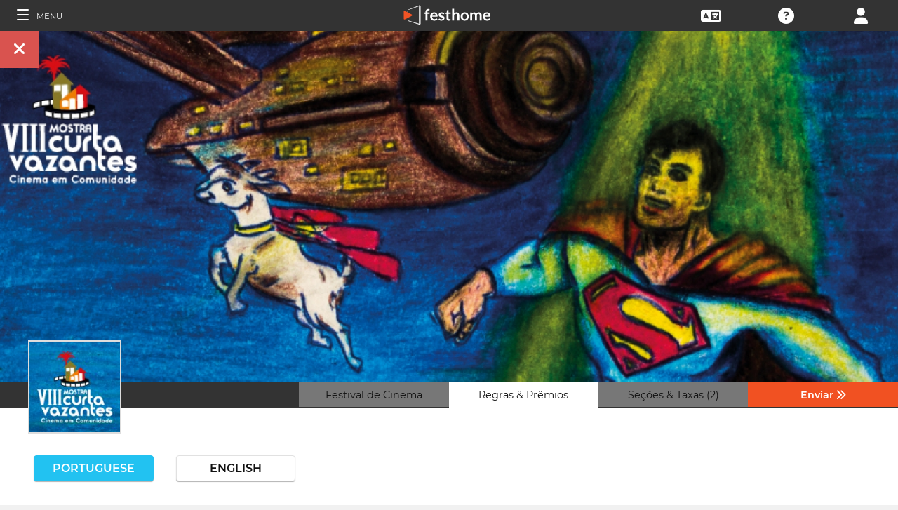

--- FILE ---
content_type: application/javascript; charset=utf-8
request_url: https://by2.uservoice.com/t2/153066/web/track.js?_=1766850993382&s=0&c=__uvSessionData0&d=eyJ1Ijp7Im8iOjAsImFjY291bnQiOnt9fX0%3D
body_size: 22
content:
__uvSessionData0({"uvts":"8feb7bfd-9e9c-4194-7bc9-76529b5929c5"});

--- FILE ---
content_type: application/javascript; charset=utf-8
request_url: https://by2.uservoice.com/t2/153066/web/track.js?_=1766850993381&s=0&c=__uvSessionData0&d=eyJlIjp7InUiOiJodHRwczovL2ZpbG1tYWtlcnMuZmVzdGhvbWUuY29tL3B0L2Zlc3RpdmFsL21vc3RyYS1jdXJ0YS12YXphbnRlcy1jaW5lbWEtZW0tY29tdW5pZGFkZSIsInIiOiIifX0%3D
body_size: -74
content:
__uvSessionData0({"uvts":"7531e451-4328-4d2f-7b82-73f78739d80b"});